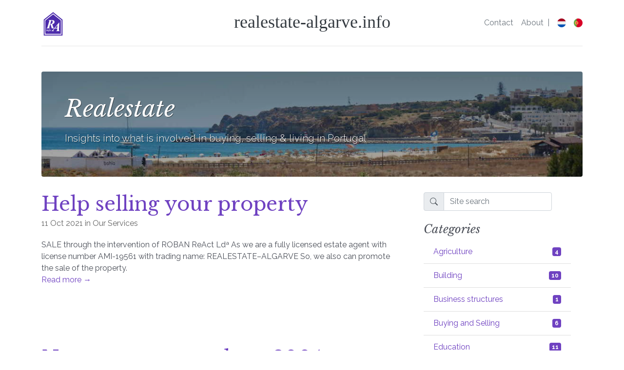

--- FILE ---
content_type: text/html; charset=UTF-8
request_url: https://www.realestate-algarve.info/tags/realestate/
body_size: 4217
content:
<!DOCTYPE html>
<html lang="en">

  <head>
    <meta charset="utf-8">
<meta name="viewport" content="width=device-width, initial-scale=1, shrink-to-fit=no">
<meta name="description" content="Insights into what is involved in buying, selling &amp; living in Portugal">
<meta property="og:url" content="https://www.realestate-algarve.info/tags/realestate/">
  <meta property="og:site_name" content="realestate-algarve.info">
  <meta property="og:title" content="Realestate">
  <meta property="og:description" content="Insights into what is involved in buying, selling &amp; living in Portugal">
  <meta property="og:locale" content="en">
  <meta property="og:type" content="website">
    <meta property="og:image" content="https://www.realestate-algarve.info/ra-logo.svg">


  <meta name="twitter:card" content="summary_large_image">
  <meta name="twitter:image" content="https://www.realestate-algarve.info/ra-logo.svg">
  <meta name="twitter:title" content="Realestate">
  <meta name="twitter:description" content="Insights into what is involved in buying, selling &amp; living in Portugal">
      <meta name="twitter:site" content="@robertsnapper">
<meta name="generator" content="Hugo 0.152.2">
    <link rel="canonical" href="https://www.realestate-algarve.info/tags/realestate/">
    <title>Realestate - buying, selling &amp; living in Portugal</title>

<script>(function(w,d,s,l,i){w[l]=w[l]||[];w[l].push({'gtm.start':new Date().getTime(),event:'gtm.js'});var f=d.getElementsByTagName(s)[0],j=d.createElement(s),dl=l!='dataLayer'?'&l='+l:'';j.async=true;j.src='https://www.googletagmanager.com/gtm.js?id='+i+dl;f.parentNode.insertBefore(j,f);})(window,document,'script','dataLayer','GTM-NJPX66H');</script>

    <style>*,*::before,*::after{box-sizing:border-box}html{font-family:sans-serif;line-height:1.15;-webkit-text-size-adjust:100%}body{margin:0;font-family:raleway,-apple-system,BlinkMacSystemFont,segoe ui,Roboto,helvetica neue,Arial,sans-serif;font-size:1rem;font-weight:400;font-display:swap;line-height:1.5;color:#4b4f58;background-color:#fff}h1,h2,h3,h4,h5,h6{margin-bottom:.5rem;font-weight:500;line-height:1.2;font-family:libre baskerville,Georgia,times new roman,serif;font-display:swap;min-height:1.2em}h1{font-size:2.5rem;min-height:1.2em}.display-4{font-size:3.5rem;font-weight:300;line-height:1.2;min-height:1.2em}a{color:#6f42c1;text-decoration:none;background-color:initial}a:hover{color:#6610f2;text-decoration:underline}.container{width:100%;padding-right:15px;padding-left:15px;margin-right:auto;margin-left:auto}@media(min-width:576px){.container{max-width:540px}}@media(min-width:768px){.container{max-width:720px}}@media(min-width:992px){.container{max-width:960px}}@media(min-width:1200px){.container{max-width:1140px}}.row{display:flex;flex-wrap:wrap;margin-right:-15px;margin-left:-15px}.col,.col-auto,.col-md-8{position:relative;width:100%;padding-right:15px;padding-left:15px}.col{flex-basis:0;flex-grow:1;max-width:100%}.col-auto{flex:none;width:auto;max-width:100%}@media(min-width:768px){.col-md-8{flex:0 0 66.666667%;max-width:66.666667%}}.blog-header{padding:1rem 0}.navbar-brand img{width:48px;height:48px}.jumbotron{background-image:linear-gradient(to bottom,rgba(0,0,0,.5) 0%,rgba(0,0,0,.3) 100%),url(/img/jumbotron_bg_sm.jpg);background-size:cover;background-position:50%;background-repeat:no-repeat;color:#fff;padding:1.5rem}@media(min-width:768px){.jumbotron{background-image:linear-gradient(to bottom,rgba(0,0,0,.5) 0%,rgba(0,0,0,.3) 100%),url(/img/jumbotron_bg.jpg);padding:3rem}}.p-4{padding:1.5rem!important}.p-md-5{padding:1.5rem!important}@media(min-width:768px){.p-md-5{padding:3rem!important}}.text-white{color:#fff!important}.bg-dark{background-color:#343a40!important}.rounded{border-radius:.25rem!important}.font-italic{font-style:italic!important}.ml-3{margin-left:1rem!important}.py-3{padding-top:1rem!important;padding-bottom:1rem!important}.py-1{padding-top:.25rem!important;padding-bottom:.25rem!important}.mb-2{margin-bottom:.5rem!important}.d-flex{display:flex!important}.flex-wrap{flex-wrap:wrap!important}.justify-content-between{justify-content:space-between!important}.justify-content-end{justify-content:flex-end!important}.align-items-center{align-items:center!important}.text-center{text-align:center!important}.text-muted{color:#6c757d!important}.text-dark{color:#343a40!important}img{vertical-align:middle;border-style:none;max-width:100%;height:auto}.blog-header-logo{font-size:2.25rem;text-decoration:none;min-height:1.2em;display:inline-block;line-height:1.2}.lead{font-size:1.25rem;font-weight:300}.container{contain:layout}.blog-main{min-height:600px;contain:layout}.col-md-8{contain:layout}.col-auto{contain:layout style;min-width:200px}.blog-post{min-height:300px;width:100%;contain:layout}.blog-post-title{min-height:1.2em;line-height:1.2}.blog-post-meta{min-height:1.5em}</style>
    <link rel="preload" href="https://www.realestate-algarve.info/assets/css/main.min.css" as="style" onload="this.onload=null;this.rel='stylesheet'">
    <noscript><link href="https://www.realestate-algarve.info/assets/css/main.min.css" rel="stylesheet"></noscript>
    <script defer src="https://www.realestate-algarve.info/js/reg-sw.min.js" crossorigin="anonymous" type="text/javascript"></script>
    <link rel="alternate" type="application/rss+xml" href="https://www.realestate-algarve.info/tags/realestate/index.xml" title="realestate-algarve.info" />
    

    <link rel="apple-touch-icon" sizes="180x180" href="/apple-touch-icon.png">
<link rel="icon" type="image/png" sizes="32x32" href="/favicon-32x32.png">
<link rel="icon" type="image/png" sizes="16x16" href="/favicon-16x16.png">
<link rel="manifest" href="/site.webmanifest">
<link rel="mask-icon" href="/safari-pinned-tab.svg" color="#6f42c1">
<meta name="msapplication-TileColor" content="#603cba">
<meta name="theme-color" content="#6f42c1">
    
      
    
    <link rel="preconnect" href="https://fonts.googleapis.com">
    <link rel="preconnect" href="https://fonts.gstatic.com" crossorigin>
    <link rel="dns-prefetch" href="//www.googletagmanager.com">
    <link rel="dns-prefetch" href="//pagead2.googlesyndication.com">
    <link rel="preconnect" href="//www.google-analytics.com">
    <link rel="dns-prefetch" href="//identity.netlify.com">
    
    
    <link rel="preload" href="/img/jumbotron_bg.jpg" as="image" fetchpriority="high" media="(min-width: 768px)">
    <link rel="preload" href="/img/jumbotron_bg_sm.jpg" as="image" fetchpriority="high" media="(max-width: 767px)">
    
    <link rel="preload" href="https://fonts.googleapis.com/css2?family=Libre+Baskerville:ital,wght@0,400;0,700;1,400&family=Raleway:ital,wght@0,100..900;1,100..900&display=swap" as="style" onload="this.onload=null;this.rel='stylesheet'">
    <noscript><link href="https://fonts.googleapis.com/css2?family=Libre+Baskerville:ital,wght@0,400;0,700;1,400&family=Raleway:ital,wght@0,100..900;1,100..900&display=swap" rel="stylesheet"></noscript>
    <script defer src="https://identity.netlify.com/v1/netlify-identity-widget.js"></script>
  </head>

  <body>

<noscript><iframe src="https://www.googletagmanager.com/ns.html?id=GTM-NJPX66H" height="0" width="0" style="display:none;visibility:hidden"></iframe></noscript>

    <div class="container">
    
      <header class="blog-header py-3">
        <div class="row flex-wrap justify-content-between align-items-center">

          <div class="col pt-1">
            <a class="navbar-brand" href="/">
              <img src="/ra-logo.svg" width="48" height="48" alt="realestate-algarve.info" loading="lazy">
            </a>
          </div>

          <div class="col-auto text-center">
            <a class="blog-header-logo text-dark" href="/">realestate-algarve.info</a>
          </div>

          <div class="col d-flex justify-content-end align-items-center"><a class="p-2 text-muted" href="/contact/">Contact</a>
            <a class="p-2 text-muted" href="/about/">About</a>
            
            <span class="text-muted">|</span><a href="/nl/" hreflang="nl" class="ml-3">
              <img src="/img/nl-flag.svg" alt="Nederlands flag" width="18" height="18" title="Nederlands">
            </a>
            <a href="/pt/" hreflang="pt" class="ml-3">
              <img src="/img/pt-flag.svg" alt="Português flag" width="18" height="18" title="Português">
            </a>
            </div>
        </div>
      </header>

      <div class="nav-scroller py-1 mb-2">
      </div>

      
      
      <div class="jumbotron p-4 p-md-5 text-white rounded bg-dark">
        <div class=""></div>
        <div class="col-md-8 px-0">
          <h1 id="title" class="display-4 font-italic">Realestate</h1>
          
          
          <p class="lead my-3">Insights into what is involved in buying, selling &amp; living in Portugal</p>
        </div>
      </div>
      
      
    
    </div>

    
    <main class="container">
      <div class="row">
        <div class="col-md-8 blog-main">

          






<article class="blog-post">
  <header>
    <h2 class="blog-post-title"><a href="https://www.realestate-algarve.info/posts/selling_your_property_help/">Help selling your property</a></h2>
    <p class="blog-post-meta"><time datetime="2021-10-11T07:08:22Z">11 Oct 2021</time>  in <a class="blog-post-meta" href="/categories/our-services/" rel="category">Our Services</a> </p>
  </header>
  SALE through the intervention of ROBAN ReAct Ldª
As we are a fully licensed estate agent with license number AMI-19561 with trading name:
REALESTATE–ALGARVE
So, we also can promote the sale of the property.

<p><a href='https://www.realestate-algarve.info/posts/selling_your_property_help/'>Read more →</a></p>
</article> 






<article class="blog-post">
  <header>
    <h2 class="blog-post-title"><a href="https://www.realestate-algarve.info/posts/new_property_tax_laws_2004/">New property tax laws 2004</a></h2>
    <p class="blog-post-meta"><time datetime="2003-07-08T22:01:52+01:00">08 Jul 2003</time>  in <a class="blog-post-meta" href="/categories/taxation-and-succession/" rel="category">Taxation and Succession</a> </p>
  </header>
  For many years, the Portuguese government has been promising to reform the existing tax system in relation to private estate (Patrimonium), inheritance, and gift tax.
During the last couple of months a new tax reform was presented to Parliament and approved and part of it, the new Sisa (transfer tax) now called I.M.I. has become affective already as from 1-6-2003.

<p><a href='https://www.realestate-algarve.info/posts/new_property_tax_laws_2004/'>Read more →</a></p>
</article> 






<article class="blog-post">
  <header>
    <h2 class="blog-post-title"><a href="https://www.realestate-algarve.info/posts/new_tax_reforms_on_realestate/">New tax reforms on realestate</a></h2>
    <p class="blog-post-meta"><time datetime="2003-04-09T09:18:00+01:00">09 Apr 2003</time>  in <a class="blog-post-meta" href="/categories/taxation-and-succession/" rel="category">Taxation and Succession</a> </p>
  </header>
  For many years the Portuguese government has been promising to reform the existing tax system in relation to properties and inheritance and gift tax, which has been subject to tax abuse for many years.

<p><a href='https://www.realestate-algarve.info/posts/new_tax_reforms_on_realestate/'>Read more →</a></p>
</article> 








        </div> <!-- /.blog-main -->

        <aside class="col-md-4 blog-sidebar">

            


<div class="pl-4">
  <form class="form-inline"  action="/search">
      <div class="input-group">   
        <div class="input-group-prepend">
          <div class="fa fa-search input-group-text"><svg width="1em" height="1em" viewBox="0 0 16 16" class="bi bi-search" fill="currentColor" xmlns="http://www.w3.org/2000/svg">
            <path fill-rule="evenodd" d="M10.442 10.442a1 1 0 0 1 1.415 0l3.85 3.85a1 1 0 0 1-1.414 1.415l-3.85-3.85a1 1 0 0 1 0-1.415z"/>
            <path fill-rule="evenodd" d="M6.5 12a5.5 5.5 0 1 0 0-11 5.5 5.5 0 0 0 0 11zM13 6.5a6.5 6.5 0 1 1-13 0 6.5 6.5 0 0 1 13 0z"/>
          </svg></div>
        </div>
        <input type="text" class="form-control" id="search-query" name="s" placeholder="Site search">
      </div>
      <label class="sr-only" for="inlineFormInputGroup">Site search</label>
  </form>
</div>


  <div class="p-4">
    <h4 class="font-italic">Categories</h4>
    <div class="list-group list-group-flush">
       
      
      
      <a class="list-group-item d-flex justify-content-between align-items-center" href="/categories/agriculture/">Agriculture<span class="badge badge-primary badge">4</span></a>
      
       
      
      
      <a class="list-group-item d-flex justify-content-between align-items-center" href="/categories/building/">Building<span class="badge badge-primary badge">10</span></a>
      
       
      
      
      <a class="list-group-item d-flex justify-content-between align-items-center" href="/categories/business-structures/">Business structures<span class="badge badge-primary badge">1</span></a>
      
       
      
      
      <a class="list-group-item d-flex justify-content-between align-items-center" href="/categories/buying-and-selling/">Buying and Selling<span class="badge badge-primary badge">6</span></a>
      
       
      
      
      <a class="list-group-item d-flex justify-content-between align-items-center" href="/categories/education/">Education<span class="badge badge-primary badge">11</span></a>
      
       
      
      
      <a class="list-group-item d-flex justify-content-between align-items-center" href="/categories/from-the-newpapers/">From the Newpapers<span class="badge badge-primary badge">5</span></a>
      
       
      
      
      <a class="list-group-item d-flex justify-content-between align-items-center" href="/categories/general/">General<span class="badge badge-primary badge">11</span></a>
      
       
      
      
      <a class="list-group-item d-flex justify-content-between align-items-center" href="/categories/health/">Health<span class="badge badge-primary badge">3</span></a>
      
       
      
      
      <a class="list-group-item d-flex justify-content-between align-items-center" href="/categories/heating-and-cooling/">Heating and Cooling<span class="badge badge-primary badge">3</span></a>
      
       
      
      
      <a class="list-group-item d-flex justify-content-between align-items-center" href="/categories/inheritance/">Inheritance<span class="badge badge-primary badge">3</span></a>
      
       
      
      
      <a class="list-group-item d-flex justify-content-between align-items-center" href="/categories/labour-contracts/">Labour contracts<span class="badge badge-primary badge">2</span></a>
      
       
      
      
      <a class="list-group-item d-flex justify-content-between align-items-center" href="/categories/licences/">Licences<span class="badge badge-primary badge">3</span></a>
      
       
      
      
      <a class="list-group-item d-flex justify-content-between align-items-center" href="/categories/miscellaneous/">Miscellaneous<span class="badge badge-primary badge">2</span></a>
      
       
      
      
      <a class="list-group-item d-flex justify-content-between align-items-center" href="/categories/mortgages/">Mortgages<span class="badge badge-primary badge">4</span></a>
      
       
      
      
      <a class="list-group-item d-flex justify-content-between align-items-center" href="/categories/motoring/">Motoring<span class="badge badge-primary badge">3</span></a>
      
       
      
      
      <a class="list-group-item d-flex justify-content-between align-items-center" href="/categories/moving/">Moving<span class="badge badge-primary badge">1</span></a>
      
       
      
      
      <a class="list-group-item d-flex justify-content-between align-items-center" href="/categories/newsletters/">Newsletters<span class="badge badge-primary badge">9</span></a>
      
       
      
      
      <a class="list-group-item d-flex justify-content-between align-items-center" href="/categories/offshores/">Offshores<span class="badge badge-primary badge">20</span></a>
      
       
      
      
      <a class="list-group-item d-flex justify-content-between align-items-center" href="/categories/our-services/">Our Services<span class="badge badge-primary badge">3</span></a>
      
       
      
      
      <a class="list-group-item d-flex justify-content-between align-items-center" href="/categories/property-management/">Property Management<span class="badge badge-primary badge">2</span></a>
      
       
      
      
      <a class="list-group-item d-flex justify-content-between align-items-center" href="/categories/real-estate/">Real Estate<span class="badge badge-primary badge">6</span></a>
      
       
      
      
      <a class="list-group-item d-flex justify-content-between align-items-center" href="/categories/rentals-and-letting/">Rentals and Letting<span class="badge badge-primary badge">25</span></a>
      
       
      
      
      <a class="list-group-item d-flex justify-content-between align-items-center" href="/categories/social-security/">Social Security<span class="badge badge-primary badge">6</span></a>
      
       
      
      
      <a class="list-group-item d-flex justify-content-between align-items-center" href="/categories/sport-and-leisure/">Sport and Leisure<span class="badge badge-primary badge">2</span></a>
      
       
      
      
      <a class="list-group-item d-flex justify-content-between align-items-center" href="/categories/taxation-and-succession/">Taxation and Succession<span class="badge badge-primary badge">42</span></a>
      
       
      
      
      <a class="list-group-item d-flex justify-content-between align-items-center" href="/categories/utilities/">Utilities<span class="badge badge-primary badge">2</span></a>
      
      
    </div>
  </div> 

 

<div class="p-4">
  <h4 class="font-italic">Links</h4>
  <ol class="list-unstyled">
    
    <li><a href="https://algarve-real-estate.com/">Villa for Sale in Lagos</a></li>
    
    <li><a href="https://www.realestate-activities.com/">RealEstate Activities</a></li>
    
    <li><a href="https://www.sports-hotels.com/">Sports Hotels</a></li>
    
  </ol>
</div>




        </aside><!-- /.blog-sidebar -->

      </div> <!-- /.row -->

    </main> <!-- /.container -->
    

    
    <footer class="blog-footer small">
      <p>
      
      Copyright © 2002-2025 Ricola Algarvia Ldª. All rights reserved.
      
      </p>
      <p>
      <a href="#">Back to top</a>
      </p>
    </footer>
    
    
    
    <script>
      if (window.netlifyIdentity) {
        window.netlifyIdentity.on("init", user => {
          if (!user) {
            window.netlifyIdentity.on("login", () => {
              document.location.href = "/admin/";
            });
          }
        });
      }
    </script>
  </body>

</html>


--- FILE ---
content_type: application/javascript; charset=UTF-8
request_url: https://www.realestate-algarve.info/js/reg-sw.min.js
body_size: 228
content:
if("serviceWorker"in navigator){const e=!0,t=["index","next","prev","prefetch"];function prefetchCache(){if(navigator.serviceWorker.controller){let e=document.querySelectorAll(t.map(e=>"link[rel="+e+"]").join(","));e.length>0&&Array.from(e).map(e=>{let t=e.getAttribute("href");navigator.serviceWorker.controller.postMessage({action:"cache",url:t})})}}navigator.serviceWorker.register("/sw.js",{scope:"/"}).then(()=>{console.log("Service Worker Registered")}),navigator.serviceWorker.ready.then(()=>{e&&prefetchCache()})}

--- FILE ---
content_type: image/svg+xml
request_url: https://www.realestate-algarve.info/ra-logo.svg
body_size: 9600
content:
<svg id="svg" version="1.1" xmlns="http://www.w3.org/2000/svg" xmlns:xlink="http://www.w3.org/1999/xlink" width="400" height="400" viewBox="0, 0, 400,400"><g id="svgg"><path id="path0" d="M119.227 136.128 C 118.355 138.422,118.504 138.993,120.000 139.097 C 135.105 140.148,136.697 144.169,130.415 165.400 C 129.569 168.260,127.942 173.840,126.800 177.800 C 125.658 181.760,124.039 187.340,123.202 190.200 C 122.365 193.060,120.950 197.920,120.059 201.000 C 101.255 265.946,102.209 263.027,98.051 268.287 C 95.424 271.612,89.437 273.975,83.597 273.993 L 81.394 274.000 80.736 275.828 C 79.873 278.230,76.411 278.020,114.987 277.903 L 148.975 277.800 149.680 275.900 L 150.386 274.000 148.493 273.997 C 143.901 273.990,138.347 272.577,136.370 270.913 C 132.578 267.722,132.847 262.406,137.593 246.807 C 138.230 244.713,139.769 239.490,141.014 235.200 C 143.730 225.841,146.023 218.047,147.684 212.529 L 148.909 208.457 152.155 208.318 C 156.153 208.146,156.017 208.017,157.500 213.400 C 158.166 215.820,159.558 220.680,160.593 224.200 C 161.627 227.720,163.250 233.300,164.200 236.600 C 165.150 239.900,166.770 245.480,167.800 249.000 C 171.156 260.463,173.251 267.705,174.716 272.900 L 176.153 278.000 196.278 278.000 L 216.404 278.000 208.127 287.900 C 186.260 314.057,182.620 317.467,174.012 319.860 C 171.721 320.498,170.800 321.736,170.800 324.181 C 170.800 324.305,180.385 324.360,192.100 324.304 L 213.400 324.200 213.400 322.422 L 213.400 320.645 210.447 320.103 C 204.059 318.932,201.189 315.955,202.042 311.386 C 202.845 307.087,204.459 304.552,212.597 294.800 C 215.259 291.610,219.377 286.615,221.747 283.700 L 226.057 278.400 248.276 278.400 L 270.494 278.400 270.255 281.300 C 270.123 282.895,269.819 287.980,269.580 292.600 C 268.481 313.811,266.053 318.515,255.494 319.889 L 250.484 320.541 250.042 322.017 C 249.799 322.829,249.600 323.698,249.600 323.949 C 249.600 324.287,257.568 324.378,280.474 324.302 L 311.348 324.200 311.824 322.334 L 312.300 320.468 309.935 320.051 C 304.954 319.174,301.320 316.070,300.410 311.917 C 299.644 308.422,300.062 289.581,301.609 257.800 C 301.949 250.810,304.794 180.081,304.799 178.500 C 304.800 178.157,304.070 178.000,302.481 178.000 L 300.163 178.000 296.746 182.100 C 294.867 184.355,290.912 189.080,287.957 192.600 C 280.239 201.793,269.205 214.959,258.792 227.400 C 253.820 233.340,244.919 243.960,239.012 251.000 C 233.105 258.040,226.366 266.106,224.036 268.924 L 219.800 274.048 217.614 273.785 C 207.549 272.571,204.847 268.932,198.611 248.200 C 194.203 233.544,192.830 228.942,190.792 222.000 C 189.662 218.150,188.139 213.020,187.408 210.600 C 185.840 205.407,185.414 206.070,191.600 204.082 C 207.930 198.833,217.014 191.638,222.057 179.960 C 229.244 163.318,222.269 145.354,206.212 139.153 C 196.482 135.396,193.863 135.200,153.293 135.200 L 119.580 135.200 119.227 136.128 M179.800 144.413 C 188.082 147.561,191.648 153.582,191.635 164.400 C 191.610 186.495,178.258 201.086,157.330 201.890 C 150.174 202.165,150.252 202.192,151.031 199.718 C 151.610 197.880,153.315 192.125,156.994 179.600 C 157.931 176.410,159.419 171.370,160.302 168.400 C 165.621 150.501,166.937 146.039,167.309 144.648 L 167.724 143.097 172.562 143.299 C 176.270 143.454,177.961 143.714,179.800 144.413 M271.607 246.795 C 270.932 258.958,270.283 269.065,270.166 269.255 C 269.855 269.758,233.899 269.702,234.067 269.199 C 234.211 268.766,238.330 263.876,253.600 246.006 C 258.990 239.699,265.470 232.099,268.000 229.117 C 270.530 226.135,272.653 223.917,272.718 224.188 C 272.783 224.459,272.283 234.632,271.607 246.795 M91.600 291.486 C 89.138 292.370,88.373 295.484,90.197 297.197 C 92.704 299.552,96.679 297.162,95.837 293.805 C 95.467 292.330,93.004 290.983,91.600 291.486 M140.294 291.635 C 136.595 292.507,134.497 294.283,131.107 299.412 C 129.346 302.076,128.803 302.621,127.800 302.731 C 126.374 302.886,126.184 303.059,125.844 304.500 C 125.594 305.561,125.642 305.600,127.192 305.600 C 128.077 305.600,128.800 305.707,128.800 305.838 C 128.800 306.315,123.924 325.085,122.982 328.234 C 122.010 331.484,120.600 333.600,119.405 333.600 C 118.892 333.600,118.855 333.445,119.208 332.785 C 120.189 330.953,118.320 329.452,116.051 330.250 C 112.820 331.386,114.677 334.803,118.522 334.796 C 125.649 334.783,128.734 330.206,133.150 313.096 L 135.033 305.800 136.790 305.600 C 139.609 305.279,140.046 302.800,137.283 302.800 C 135.548 302.800,135.651 301.730,137.808 297.329 C 139.719 293.429,143.339 290.629,142.867 293.415 C 142.493 295.628,142.620 296.167,143.654 296.754 C 145.868 298.011,147.898 294.854,146.289 292.654 C 145.430 291.479,142.832 291.037,140.294 291.635 M89.000 302.825 C 85.058 303.476,84.400 303.641,84.400 303.975 C 84.400 304.161,84.830 304.421,85.356 304.553 C 87.126 304.997,86.977 306.141,83.762 316.790 C 82.268 321.740,82.260 323.176,83.721 324.200 C 85.070 325.145,87.588 324.954,89.323 323.775 C 91.696 322.162,94.130 318.400,92.800 318.400 C 92.580 318.400,92.400 318.540,92.400 318.711 C 92.400 318.882,91.870 319.602,91.223 320.311 C 89.933 321.722,88.799 321.998,88.802 320.900 C 88.803 320.344,93.088 304.907,93.798 302.900 C 94.001 302.326,92.190 302.297,89.000 302.825 M102.107 303.015 C 98.393 303.694,97.970 303.971,99.600 304.657 C 101.228 305.341,101.195 305.638,98.431 314.898 C 97.339 318.553,96.325 322.195,96.175 322.990 L 95.904 324.437 98.852 324.318 L 101.800 324.200 102.274 322.600 C 102.535 321.720,103.025 320.010,103.362 318.800 C 104.543 314.563,110.159 306.800,112.043 306.800 C 113.123 306.800,113.034 307.472,111.000 314.622 C 108.977 321.734,108.904 322.346,109.928 323.610 C 111.617 325.696,115.590 324.356,118.181 320.825 C 120.309 317.927,119.704 317.231,117.376 319.900 C 115.098 322.511,115.021 321.272,117.045 314.594 C 119.389 306.857,119.645 304.725,118.388 303.387 C 116.208 301.066,112.275 302.864,108.433 307.938 C 107.241 309.512,106.197 310.730,106.113 310.646 C 105.984 310.517,107.141 305.482,107.847 303.100 C 108.102 302.239,106.485 302.215,102.107 303.015 M149.958 303.341 C 144.860 305.438,140.887 310.448,139.966 315.941 C 137.944 327.985,153.698 327.849,159.644 315.772 C 164.123 306.673,158.719 299.737,149.958 303.341 M155.037 304.600 C 157.254 307.984,151.461 323.600,147.989 323.600 C 144.473 323.600,145.108 316.121,149.334 307.730 C 151.403 303.624,153.605 302.415,155.037 304.600 " stroke="none" fill="#fbfafb" fill-rule="evenodd"></path><path id="path1" d="M197.783 0.428 C 197.637 0.663,197.185 0.979,196.778 1.130 C 196.372 1.280,195.265 2.076,194.319 2.897 C 191.740 5.139,183.596 11.685,182.000 12.800 C 181.230 13.338,180.272 14.188,179.871 14.689 C 179.470 15.190,178.930 15.601,178.671 15.602 C 178.412 15.603,177.346 16.413,176.301 17.402 C 175.257 18.391,174.267 19.201,174.101 19.202 C 173.936 19.203,173.257 19.698,172.593 20.302 C 170.909 21.834,165.681 26.028,164.000 27.195 C 163.230 27.730,162.356 28.503,162.057 28.912 C 161.759 29.322,161.186 29.780,160.784 29.929 C 160.382 30.078,159.277 30.881,158.327 31.713 C 155.945 33.800,147.706 40.409,146.000 41.600 C 145.230 42.138,144.272 42.988,143.871 43.489 C 143.470 43.990,142.930 44.402,142.671 44.405 C 142.412 44.408,141.451 45.083,140.535 45.905 C 139.620 46.727,136.587 49.200,133.795 51.400 C 131.004 53.600,127.864 56.165,126.818 57.100 C 125.773 58.035,124.784 58.800,124.622 58.800 C 124.459 58.800,123.488 59.525,122.463 60.410 C 121.438 61.296,118.350 63.808,115.600 65.994 C 112.850 68.180,109.823 70.650,108.873 71.484 C 107.923 72.318,106.818 73.122,106.416 73.271 C 106.014 73.420,105.441 73.870,105.143 74.271 C 104.844 74.672,103.811 75.536,102.846 76.192 C 101.881 76.847,100.893 77.702,100.650 78.092 C 100.407 78.481,100.058 78.800,99.875 78.800 C 99.551 78.800,93.589 83.453,91.621 85.242 C 91.083 85.731,90.003 86.562,89.221 87.089 C 88.440 87.617,87.440 88.402,87.000 88.834 C 86.560 89.267,85.345 90.254,84.300 91.028 C 83.255 91.803,82.400 92.608,82.400 92.818 C 82.400 93.028,82.201 93.200,81.959 93.200 C 81.716 93.200,80.114 94.370,78.400 95.800 C 76.686 97.230,75.086 98.400,74.845 98.400 C 74.604 98.400,74.180 98.770,73.903 99.221 C 73.627 99.673,72.461 100.669,71.313 101.434 C 70.165 102.200,69.085 103.046,68.913 103.314 C 68.741 103.583,67.811 104.338,66.846 104.993 C 65.881 105.648,64.893 106.502,64.650 106.892 C 64.407 107.281,64.052 107.600,63.862 107.600 C 63.673 107.600,62.114 108.770,60.400 110.200 C 58.686 111.630,57.088 112.800,56.851 112.800 C 56.613 112.800,56.149 113.211,55.820 113.713 C 55.491 114.216,54.395 115.149,53.385 115.788 C 52.375 116.426,51.374 117.275,51.160 117.674 C 50.947 118.073,50.553 118.401,50.286 118.402 C 50.019 118.403,48.935 119.168,47.878 120.102 C 46.821 121.036,44.356 123.060,42.400 124.600 L 38.845 127.400 38.822 263.700 L 38.800 400.000 199.600 400.000 L 360.400 400.000 360.400 263.661 L 360.400 127.322 357.157 124.761 C 355.373 123.352,353.168 121.527,352.257 120.705 C 351.346 119.883,350.388 119.208,350.129 119.205 C 349.870 119.202,349.330 118.787,348.929 118.283 C 348.528 117.778,347.333 116.771,346.273 116.045 C 345.213 115.319,344.249 114.471,344.130 114.162 C 344.011 113.853,343.741 113.600,343.528 113.600 C 343.141 113.600,337.706 109.347,334.473 106.513 C 333.523 105.681,332.418 104.878,332.016 104.729 C 331.614 104.580,331.041 104.119,330.743 103.706 C 330.444 103.292,329.333 102.362,328.273 101.639 C 327.213 100.916,326.249 100.071,326.130 99.762 C 326.011 99.453,325.741 99.200,325.528 99.200 C 325.154 99.200,319.974 95.134,316.481 92.098 C 315.535 91.276,314.406 90.472,313.972 90.311 C 313.538 90.151,313.084 89.762,312.963 89.447 C 312.842 89.133,311.758 88.221,310.553 87.421 C 309.348 86.621,308.261 85.704,308.138 85.383 C 308.015 85.062,307.741 84.800,307.528 84.800 C 307.154 84.800,301.016 80.020,299.400 78.469 C 298.960 78.047,297.745 77.126,296.700 76.422 C 295.655 75.719,294.800 75.006,294.800 74.839 C 294.800 74.672,293.889 73.944,292.776 73.223 C 291.662 72.502,290.539 71.571,290.279 71.156 C 290.020 70.740,289.652 70.400,289.462 70.400 C 289.273 70.400,287.714 69.230,286.000 67.800 C 284.286 66.370,282.686 65.200,282.445 65.200 C 282.204 65.200,281.780 64.830,281.503 64.379 C 281.227 63.927,280.055 62.927,278.900 62.157 C 277.745 61.387,276.800 60.605,276.800 60.418 C 276.800 60.232,276.196 59.723,275.459 59.288 C 274.721 58.852,273.596 58.033,272.959 57.466 C 270.165 54.983,264.822 50.800,264.443 50.800 C 264.215 50.800,263.843 50.453,263.616 50.030 C 263.389 49.606,262.313 48.682,261.224 47.977 C 260.136 47.272,259.149 46.444,259.031 46.138 C 258.914 45.831,258.468 45.450,258.040 45.290 C 257.612 45.131,256.483 44.338,255.531 43.528 C 251.078 39.740,246.819 36.400,246.443 36.400 C 246.215 36.400,245.847 36.062,245.627 35.650 C 245.406 35.237,244.364 34.345,243.313 33.668 C 242.261 32.990,241.173 32.068,240.897 31.618 C 240.620 31.168,240.202 30.800,239.968 30.800 C 239.582 30.800,235.361 27.493,230.869 23.672 C 229.917 22.862,228.792 22.071,228.369 21.913 C 227.946 21.755,227.600 21.449,227.600 21.232 C 227.600 21.016,226.745 20.265,225.700 19.563 C 224.655 18.862,223.470 17.863,223.067 17.344 C 222.663 16.825,222.155 16.400,221.938 16.400 C 221.578 16.400,217.249 12.998,212.869 9.272 C 211.917 8.462,210.792 7.671,210.369 7.513 C 209.946 7.355,209.600 7.049,209.600 6.832 C 209.600 6.616,208.745 5.865,207.700 5.163 C 206.655 4.462,205.470 3.463,205.067 2.944 C 204.663 2.425,204.149 2.000,203.924 2.000 C 203.699 2.000,202.981 1.550,202.327 1.000 C 201.074 -0.055,198.297 -0.404,197.783 0.428 M200.877 21.145 C 201.165 21.555,202.120 22.375,203.000 22.969 C 203.880 23.562,204.960 24.394,205.400 24.818 C 205.840 25.241,207.820 26.854,209.800 28.401 C 211.780 29.948,214.188 31.886,215.150 32.707 C 216.113 33.528,217.219 34.322,217.608 34.471 C 217.996 34.620,218.559 35.091,218.857 35.517 C 219.156 35.944,220.269 36.879,221.332 37.596 C 222.394 38.313,223.358 39.147,223.474 39.450 C 223.591 39.752,223.859 40.000,224.072 40.000 C 224.415 40.000,228.102 42.899,233.145 47.134 C 234.105 47.940,235.234 48.731,235.654 48.890 C 236.074 49.050,236.521 49.449,236.646 49.776 C 236.772 50.104,237.860 51.026,239.065 51.826 C 240.270 52.625,241.352 53.532,241.471 53.840 C 241.589 54.148,241.859 54.400,242.072 54.400 C 242.415 54.400,246.102 57.299,251.145 61.534 C 252.105 62.340,253.234 63.131,253.654 63.290 C 254.074 63.450,254.520 63.847,254.644 64.172 C 254.769 64.496,255.761 65.333,256.848 66.031 C 257.935 66.729,259.006 67.637,259.227 68.050 C 259.447 68.462,259.815 68.800,260.043 68.800 C 260.441 68.800,265.524 72.777,269.119 75.902 C 270.065 76.724,271.194 77.528,271.628 77.689 C 272.062 77.849,272.520 78.247,272.644 78.572 C 272.769 78.896,273.761 79.733,274.848 80.431 C 275.935 81.129,277.006 82.037,277.227 82.450 C 277.447 82.862,277.815 83.200,278.043 83.200 C 278.441 83.200,283.524 87.177,287.119 90.302 C 288.065 91.124,289.194 91.928,289.628 92.089 C 290.062 92.249,290.520 92.647,290.644 92.972 C 290.769 93.296,291.761 94.133,292.848 94.831 C 293.935 95.529,295.006 96.437,295.227 96.850 C 295.447 97.262,295.815 97.600,296.043 97.600 C 296.422 97.600,301.765 101.783,304.559 104.266 C 305.196 104.833,306.321 105.652,307.059 106.088 C 307.796 106.523,308.400 107.032,308.400 107.218 C 308.400 107.405,309.395 108.217,310.610 109.024 C 311.826 109.831,313.003 110.831,313.225 111.246 C 313.447 111.661,313.820 112.000,314.055 112.000 C 314.290 112.000,315.886 113.170,317.600 114.600 C 319.314 116.030,320.910 117.200,321.145 117.200 C 321.380 117.200,321.757 117.547,321.984 117.970 C 322.211 118.394,323.297 119.324,324.398 120.038 C 325.499 120.751,326.400 121.475,326.400 121.646 C 326.400 121.817,327.345 122.587,328.500 123.357 C 329.655 124.127,330.827 125.127,331.103 125.579 C 331.380 126.030,331.804 126.400,332.045 126.400 C 332.286 126.400,333.886 127.570,335.600 129.000 C 337.314 130.430,338.910 131.600,339.145 131.600 C 339.380 131.600,339.757 131.947,339.984 132.370 C 340.211 132.794,341.297 133.724,342.398 134.438 L 344.400 135.735 344.400 260.067 L 344.400 384.400 199.600 384.400 L 54.800 384.400 54.800 260.454 L 54.800 136.508 55.629 135.454 C 56.085 134.874,56.670 134.399,56.929 134.398 C 57.188 134.397,58.254 133.587,59.299 132.598 C 60.343 131.609,61.333 130.799,61.499 130.798 C 61.664 130.797,62.343 130.302,63.007 129.698 C 64.668 128.187,69.899 123.987,71.600 122.799 C 72.370 122.261,73.328 121.412,73.729 120.911 C 74.130 120.410,74.670 119.999,74.929 119.998 C 75.188 119.997,76.254 119.187,77.299 118.198 C 78.343 117.209,79.333 116.399,79.499 116.398 C 79.664 116.397,80.343 115.902,81.007 115.298 C 82.668 113.787,87.899 109.587,89.600 108.399 C 90.370 107.861,91.328 107.012,91.729 106.511 C 92.130 106.010,92.670 105.598,92.929 105.595 C 93.188 105.592,94.148 104.917,95.063 104.095 C 95.978 103.273,99.110 100.710,102.023 98.400 C 104.936 96.090,108.078 93.525,109.005 92.700 C 109.931 91.875,110.821 91.200,110.981 91.200 C 111.142 91.200,112.112 90.475,113.137 89.590 C 114.162 88.704,117.250 86.192,120.000 84.006 C 122.750 81.820,125.777 79.350,126.727 78.516 C 127.677 77.682,128.782 76.878,129.184 76.729 C 129.586 76.580,130.159 76.119,130.457 75.706 C 130.756 75.292,131.867 74.362,132.927 73.639 C 133.987 72.916,134.951 72.071,135.070 71.762 C 135.189 71.453,135.459 71.200,135.672 71.200 C 136.059 71.200,141.494 66.947,144.727 64.113 C 145.677 63.281,146.782 62.478,147.184 62.329 C 147.586 62.180,148.159 61.730,148.457 61.329 C 148.756 60.928,149.789 60.064,150.754 59.408 C 151.719 58.753,152.707 57.898,152.950 57.508 C 153.193 57.119,153.542 56.800,153.725 56.800 C 154.059 56.800,160.304 51.904,161.800 50.469 C 162.240 50.047,163.455 49.126,164.500 48.422 C 165.545 47.719,166.400 47.006,166.400 46.839 C 166.400 46.672,167.311 45.944,168.424 45.223 C 169.538 44.502,170.661 43.571,170.921 43.156 C 171.180 42.740,171.548 42.400,171.738 42.400 C 171.927 42.400,173.486 41.230,175.200 39.800 C 176.914 38.370,178.514 37.200,178.755 37.200 C 178.996 37.200,179.420 36.830,179.697 36.379 C 179.973 35.927,181.145 34.927,182.300 34.157 C 183.455 33.387,184.400 32.617,184.400 32.446 C 184.400 32.275,185.301 31.551,186.402 30.838 C 187.503 30.124,188.589 29.194,188.816 28.770 C 189.043 28.347,189.420 28.000,189.655 28.000 C 189.890 28.000,191.486 26.830,193.200 25.400 C 194.914 23.970,196.476 22.800,196.670 22.800 C 196.863 22.800,197.496 22.260,198.075 21.600 C 199.285 20.221,200.132 20.083,200.877 21.145 M195.800 39.590 C 194.260 40.896,192.818 41.973,192.596 41.983 C 192.374 41.992,191.980 42.340,191.721 42.756 C 191.461 43.171,190.348 44.095,189.247 44.808 C 188.146 45.522,187.149 46.356,187.031 46.662 C 186.914 46.969,186.462 47.351,186.028 47.511 C 185.594 47.672,184.465 48.476,183.519 49.298 C 180.026 52.334,174.846 56.400,174.472 56.400 C 174.259 56.400,173.989 56.653,173.870 56.962 C 173.751 57.271,172.787 58.116,171.727 58.839 C 170.667 59.562,169.556 60.492,169.257 60.906 C 168.959 61.319,168.386 61.780,167.984 61.929 C 167.582 62.078,166.477 62.881,165.527 63.713 C 162.294 66.547,156.859 70.800,156.472 70.800 C 156.259 70.800,155.989 71.053,155.870 71.362 C 155.751 71.671,154.787 72.516,153.727 73.239 C 152.667 73.962,151.556 74.892,151.257 75.306 C 150.959 75.719,150.396 76.180,150.008 76.329 C 149.619 76.478,148.513 77.267,147.550 78.083 C 144.662 80.529,136.665 86.930,135.183 87.981 C 134.422 88.521,133.472 89.376,133.071 89.881 C 132.670 90.387,132.130 90.802,131.871 90.805 C 131.612 90.808,130.651 91.483,129.735 92.305 C 128.820 93.127,125.787 95.600,122.995 97.800 C 120.204 100.000,117.083 102.540,116.060 103.444 C 115.037 104.348,113.996 105.158,113.747 105.244 C 113.498 105.330,112.508 106.069,111.547 106.886 C 110.038 108.169,107.205 110.448,97.885 117.874 C 96.832 118.713,95.392 119.892,94.685 120.494 C 93.978 121.096,92.545 122.230,91.500 123.013 C 90.455 123.796,89.600 124.608,89.600 124.818 C 89.600 125.028,89.401 125.200,89.159 125.200 C 88.916 125.200,87.314 126.370,85.600 127.800 C 83.886 129.230,82.297 130.400,82.070 130.400 C 81.844 130.400,81.317 130.834,80.900 131.364 C 80.483 131.894,79.435 132.805,78.571 133.388 C 77.707 133.971,76.640 134.802,76.200 135.234 C 75.760 135.667,74.545 136.654,73.500 137.428 C 72.455 138.203,71.600 139.008,71.600 139.218 C 71.600 139.428,71.375 139.601,71.100 139.602 C 70.825 139.603,69.925 140.224,69.100 140.982 L 67.600 142.359 67.600 256.300 C 67.600 344.387,67.709 370.349,68.080 370.720 C 68.451 371.091,98.276 371.200,199.880 371.200 L 331.200 371.200 331.200 256.419 L 331.200 141.637 330.179 140.919 C 329.618 140.523,328.313 139.435,327.280 138.500 C 326.247 137.565,325.191 136.800,324.934 136.800 C 324.677 136.800,324.137 136.375,323.733 135.856 C 323.330 135.337,322.133 134.330,321.073 133.618 C 320.013 132.907,319.049 132.071,318.930 131.762 C 318.811 131.453,318.541 131.200,318.328 131.200 C 317.954 131.200,312.774 127.134,309.281 124.098 C 308.335 123.276,307.206 122.472,306.772 122.311 C 306.338 122.151,305.886 121.769,305.769 121.462 C 305.651 121.156,304.664 120.328,303.576 119.623 C 302.487 118.918,301.411 117.994,301.184 117.570 C 300.957 117.147,300.585 116.800,300.357 116.800 C 299.961 116.800,293.878 112.079,292.200 110.469 C 291.760 110.047,290.545 109.126,289.500 108.422 C 288.455 107.719,287.600 107.006,287.600 106.839 C 287.600 106.672,286.699 105.951,285.598 105.238 C 284.497 104.524,283.411 103.594,283.184 103.170 C 282.957 102.747,282.580 102.400,282.345 102.400 C 282.110 102.400,280.514 101.230,278.800 99.800 C 277.086 98.370,275.490 97.200,275.255 97.200 C 275.020 97.200,274.643 96.853,274.416 96.430 C 274.189 96.006,273.103 95.076,272.002 94.362 C 270.901 93.649,270.000 92.918,270.000 92.738 C 270.000 92.557,269.282 91.957,268.405 91.403 C 267.527 90.849,266.312 89.955,265.705 89.416 C 262.922 86.948,257.617 82.800,257.243 82.800 C 257.015 82.800,256.643 82.453,256.416 82.030 C 256.189 81.606,255.113 80.682,254.024 79.977 C 252.936 79.272,251.949 78.444,251.831 78.138 C 251.714 77.831,251.268 77.450,250.840 77.290 C 250.412 77.131,249.283 76.338,248.331 75.528 C 243.878 71.740,239.619 68.400,239.243 68.400 C 239.015 68.400,238.647 68.062,238.427 67.650 C 238.206 67.237,237.135 66.329,236.048 65.631 C 234.961 64.933,233.969 64.096,233.844 63.772 C 233.720 63.447,233.274 63.050,232.854 62.890 C 232.434 62.731,231.305 61.940,230.345 61.134 C 225.302 56.899,221.615 54.000,221.272 54.000 C 221.059 54.000,220.785 53.738,220.662 53.417 C 220.539 53.096,219.452 52.179,218.247 51.379 C 217.042 50.579,215.958 49.667,215.837 49.353 C 215.716 49.038,215.274 48.650,214.854 48.490 C 214.434 48.331,213.305 47.540,212.345 46.734 C 208.333 43.365,203.644 39.600,203.460 39.600 C 203.351 39.600,202.722 39.060,202.062 38.400 C 200.236 36.574,199.098 36.790,195.800 39.590 M192.002 135.788 C 213.251 138.286,224.800 149.168,224.800 166.690 C 224.800 184.171,213.320 197.100,191.600 204.082 C 185.414 206.070,185.840 205.407,187.408 210.600 C 188.139 213.020,189.662 218.150,190.792 222.000 C 192.830 228.942,194.203 233.544,198.611 248.200 C 204.847 268.932,207.549 272.571,217.614 273.785 L 219.800 274.048 224.036 268.924 C 226.366 266.106,233.105 258.040,239.012 251.000 C 244.919 243.960,253.820 233.340,258.792 227.400 C 269.205 214.959,280.239 201.793,287.957 192.600 C 290.912 189.080,294.867 184.355,296.746 182.100 L 300.163 178.000 302.481 178.000 C 304.070 178.000,304.800 178.157,304.799 178.500 C 304.794 180.081,301.949 250.810,301.609 257.800 C 300.062 289.581,299.644 308.422,300.410 311.917 C 301.320 316.070,304.954 319.174,309.935 320.051 L 312.300 320.468 311.824 322.334 L 311.348 324.200 280.474 324.302 C 257.568 324.378,249.600 324.287,249.600 323.949 C 249.600 323.698,249.799 322.829,250.042 322.017 L 250.484 320.541 255.494 319.889 C 266.053 318.515,268.481 313.811,269.580 292.600 C 269.819 287.980,270.123 282.895,270.255 281.300 L 270.494 278.400 248.276 278.400 L 226.057 278.400 221.747 283.700 C 219.377 286.615,215.259 291.610,212.597 294.800 C 204.459 304.552,202.845 307.087,202.042 311.386 C 201.189 315.955,204.059 318.932,210.447 320.103 L 213.400 320.645 213.400 322.422 L 213.400 324.200 192.100 324.304 C 180.385 324.360,170.800 324.305,170.800 324.181 C 170.800 321.736,171.721 320.498,174.012 319.860 C 182.620 317.467,186.260 314.057,208.127 287.900 L 216.404 278.000 196.278 278.000 L 176.153 278.000 174.716 272.900 C 173.251 267.705,171.156 260.463,167.800 249.000 C 166.770 245.480,165.150 239.900,164.200 236.600 C 163.250 233.300,161.627 227.720,160.593 224.200 C 159.558 220.680,158.166 215.820,157.500 213.400 C 156.017 208.017,156.153 208.146,152.155 208.318 L 148.909 208.457 147.684 212.529 C 146.023 218.047,143.730 225.841,141.014 235.200 C 139.769 239.490,138.230 244.713,137.593 246.807 C 132.847 262.406,132.578 267.722,136.370 270.913 C 138.347 272.577,143.901 273.990,148.493 273.997 L 150.386 274.000 149.680 275.900 L 148.975 277.800 114.987 277.903 C 76.411 278.020,79.873 278.230,80.736 275.828 L 81.394 274.000 83.597 273.993 C 89.437 273.975,95.424 271.612,98.051 268.287 C 102.209 263.027,101.255 265.946,120.059 201.000 C 120.950 197.920,122.365 193.060,123.202 190.200 C 124.039 187.340,125.658 181.760,126.800 177.800 C 127.942 173.840,129.569 168.260,130.415 165.400 C 136.697 144.169,135.105 140.148,120.000 139.097 C 118.504 138.993,118.355 138.422,119.227 136.128 L 119.580 135.200 153.293 135.200 C 180.409 135.200,187.983 135.315,192.002 135.788 M167.309 144.648 C 166.937 146.039,165.621 150.501,160.302 168.400 C 159.419 171.370,157.931 176.410,156.994 179.600 C 153.315 192.125,151.610 197.880,151.031 199.718 C 150.252 202.192,150.174 202.165,157.330 201.890 C 178.258 201.086,191.610 186.495,191.635 164.400 C 191.651 150.671,185.475 143.838,172.562 143.299 L 167.724 143.097 167.309 144.648 M268.000 229.117 C 265.470 232.099,258.990 239.699,253.600 246.006 C 238.330 263.876,234.211 268.766,234.067 269.199 C 233.899 269.702,269.855 269.758,270.166 269.255 C 270.410 268.860,272.897 224.938,272.718 224.188 C 272.653 223.917,270.530 226.135,268.000 229.117 M94.694 292.247 C 97.342 293.916,95.674 298.133,92.365 298.133 C 89.608 298.133,88.083 294.355,90.100 292.521 C 91.659 291.102,92.773 291.036,94.694 292.247 M144.189 291.588 C 146.943 292.226,147.882 295.273,145.754 296.667 C 143.688 298.020,142.344 296.506,142.867 293.415 C 143.339 290.629,139.719 293.429,137.808 297.329 C 135.651 301.730,135.548 302.800,137.283 302.800 C 140.046 302.800,139.609 305.279,136.790 305.600 L 135.033 305.800 133.150 313.096 C 128.734 330.206,125.649 334.783,118.522 334.796 C 114.677 334.803,112.820 331.386,116.051 330.250 C 118.320 329.452,120.189 330.953,119.208 332.785 C 118.855 333.445,118.892 333.600,119.405 333.600 C 120.600 333.600,122.010 331.484,122.982 328.234 C 123.924 325.085,128.800 306.315,128.800 305.838 C 128.800 305.707,128.077 305.600,127.192 305.600 C 125.642 305.600,125.594 305.561,125.844 304.500 C 126.184 303.059,126.374 302.886,127.800 302.731 C 128.803 302.621,129.346 302.076,131.107 299.412 C 134.497 294.283,136.595 292.507,140.294 291.635 C 142.298 291.163,142.356 291.162,144.189 291.588 M93.798 302.900 C 93.088 304.907,88.803 320.344,88.802 320.900 C 88.799 321.998,89.933 321.722,91.223 320.311 C 91.870 319.602,92.400 318.882,92.400 318.711 C 92.400 318.540,92.580 318.400,92.800 318.400 C 94.130 318.400,91.696 322.162,89.323 323.775 C 87.588 324.954,85.070 325.145,83.721 324.200 C 82.260 323.176,82.268 321.740,83.762 316.790 C 86.977 306.141,87.126 304.997,85.356 304.553 C 84.009 304.215,84.169 303.679,85.700 303.396 C 91.557 302.313,94.060 302.159,93.798 302.900 M107.847 303.100 C 107.141 305.482,105.984 310.517,106.113 310.646 C 106.197 310.730,107.241 309.512,108.433 307.938 C 112.275 302.864,116.208 301.066,118.388 303.387 C 119.645 304.725,119.389 306.857,117.045 314.594 C 115.021 321.272,115.098 322.511,117.376 319.900 C 119.704 317.231,120.309 317.927,118.181 320.825 C 115.590 324.356,111.617 325.696,109.928 323.610 C 108.904 322.346,108.977 321.734,111.000 314.622 C 113.034 307.472,113.123 306.800,112.043 306.800 C 110.159 306.800,104.543 314.563,103.362 318.800 C 103.025 320.010,102.535 321.720,102.274 322.600 L 101.800 324.200 98.852 324.318 L 95.904 324.437 96.175 322.990 C 96.325 322.195,97.339 318.553,98.431 314.898 C 101.195 305.638,101.228 305.341,99.600 304.657 C 97.970 303.971,98.393 303.694,102.107 303.015 C 106.485 302.215,108.102 302.239,107.847 303.100 M158.158 303.307 C 164.427 306.900,160.641 319.278,151.967 323.548 C 144.546 327.201,138.698 323.494,139.966 315.941 C 141.500 306.799,151.788 299.654,158.158 303.307 M151.679 304.230 C 148.534 306.432,144.439 319.969,146.135 322.557 C 148.784 326.599,154.126 318.137,155.409 307.866 C 155.862 304.238,154.109 302.528,151.679 304.230 " stroke="none" fill="#4c2bab" fill-rule="evenodd"></path></g></svg>